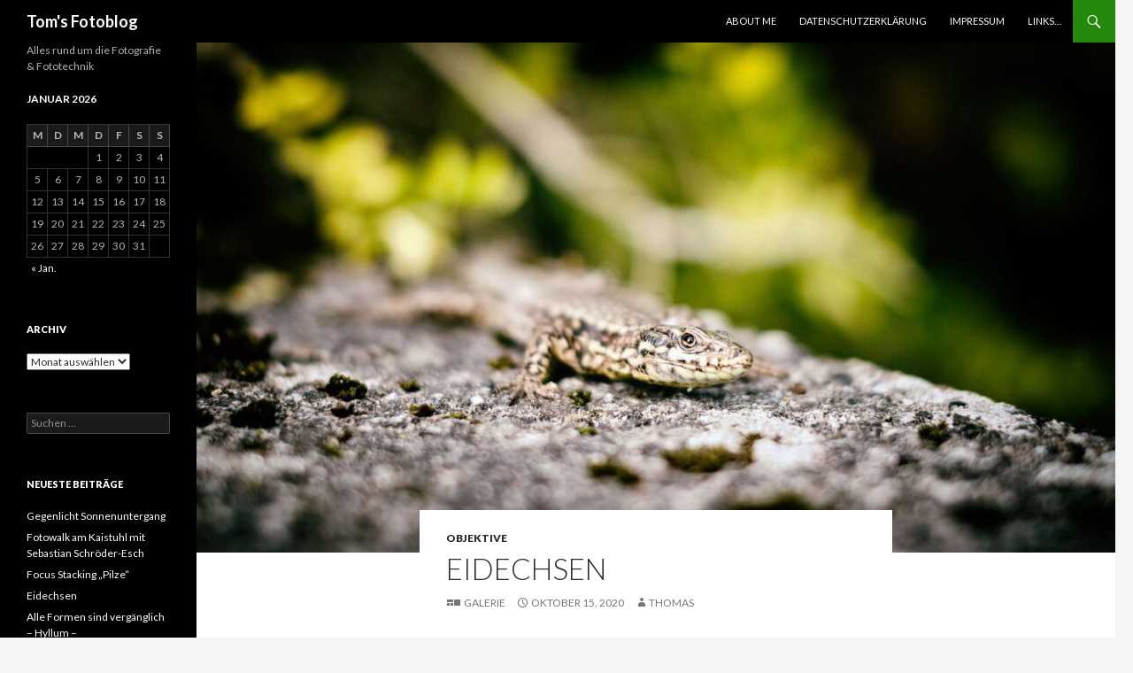

--- FILE ---
content_type: text/html; charset=UTF-8
request_url: https://fotostudio-breisach.de/eidechsen/
body_size: 26097
content:
<!DOCTYPE html>
<!--[if IE 7]>
<html class="ie ie7" lang="de">
<![endif]-->
<!--[if IE 8]>
<html class="ie ie8" lang="de">
<![endif]-->
<!--[if !(IE 7) & !(IE 8)]><!-->
<html lang="de">
<!--<![endif]-->
<head>
	<meta charset="UTF-8">
	<meta name="viewport" content="width=device-width">
	<title>Eidechsen | Tom&#039;s Fotoblog</title>
	<link rel="profile" href="https://gmpg.org/xfn/11">
	<link rel="pingback" href="https://fotostudio-breisach.de/xmlrpc.php">
	<!--[if lt IE 9]>
	<script src="https://fotostudio-breisach.de/wp-content/themes/twentyfourteen/js/html5.js?ver=3.7.0"></script>
	<![endif]-->
	<link rel='dns-prefetch' href='//fonts.googleapis.com' />
<link rel='dns-prefetch' href='//s.w.org' />
<link href='https://fonts.gstatic.com' crossorigin rel='preconnect' />
<link rel="alternate" type="application/rss+xml" title="Tom&#039;s Fotoblog &raquo; Feed" href="https://fotostudio-breisach.de/feed/" />
<link rel="alternate" type="application/rss+xml" title="Tom&#039;s Fotoblog &raquo; Kommentar-Feed" href="https://fotostudio-breisach.de/comments/feed/" />
		<script>
			window._wpemojiSettings = {"baseUrl":"https:\/\/s.w.org\/images\/core\/emoji\/13.0.1\/72x72\/","ext":".png","svgUrl":"https:\/\/s.w.org\/images\/core\/emoji\/13.0.1\/svg\/","svgExt":".svg","source":{"concatemoji":"https:\/\/fotostudio-breisach.de\/wp-includes\/js\/wp-emoji-release.min.js?ver=5.6.16"}};
			!function(e,a,t){var n,r,o,i=a.createElement("canvas"),p=i.getContext&&i.getContext("2d");function s(e,t){var a=String.fromCharCode;p.clearRect(0,0,i.width,i.height),p.fillText(a.apply(this,e),0,0);e=i.toDataURL();return p.clearRect(0,0,i.width,i.height),p.fillText(a.apply(this,t),0,0),e===i.toDataURL()}function c(e){var t=a.createElement("script");t.src=e,t.defer=t.type="text/javascript",a.getElementsByTagName("head")[0].appendChild(t)}for(o=Array("flag","emoji"),t.supports={everything:!0,everythingExceptFlag:!0},r=0;r<o.length;r++)t.supports[o[r]]=function(e){if(!p||!p.fillText)return!1;switch(p.textBaseline="top",p.font="600 32px Arial",e){case"flag":return s([127987,65039,8205,9895,65039],[127987,65039,8203,9895,65039])?!1:!s([55356,56826,55356,56819],[55356,56826,8203,55356,56819])&&!s([55356,57332,56128,56423,56128,56418,56128,56421,56128,56430,56128,56423,56128,56447],[55356,57332,8203,56128,56423,8203,56128,56418,8203,56128,56421,8203,56128,56430,8203,56128,56423,8203,56128,56447]);case"emoji":return!s([55357,56424,8205,55356,57212],[55357,56424,8203,55356,57212])}return!1}(o[r]),t.supports.everything=t.supports.everything&&t.supports[o[r]],"flag"!==o[r]&&(t.supports.everythingExceptFlag=t.supports.everythingExceptFlag&&t.supports[o[r]]);t.supports.everythingExceptFlag=t.supports.everythingExceptFlag&&!t.supports.flag,t.DOMReady=!1,t.readyCallback=function(){t.DOMReady=!0},t.supports.everything||(n=function(){t.readyCallback()},a.addEventListener?(a.addEventListener("DOMContentLoaded",n,!1),e.addEventListener("load",n,!1)):(e.attachEvent("onload",n),a.attachEvent("onreadystatechange",function(){"complete"===a.readyState&&t.readyCallback()})),(n=t.source||{}).concatemoji?c(n.concatemoji):n.wpemoji&&n.twemoji&&(c(n.twemoji),c(n.wpemoji)))}(window,document,window._wpemojiSettings);
		</script>
		<style>
img.wp-smiley,
img.emoji {
	display: inline !important;
	border: none !important;
	box-shadow: none !important;
	height: 1em !important;
	width: 1em !important;
	margin: 0 .07em !important;
	vertical-align: -0.1em !important;
	background: none !important;
	padding: 0 !important;
}
</style>
	<link rel='stylesheet' id='wp-block-library-css'  href='https://fotostudio-breisach.de/wp-includes/css/dist/block-library/style.min.css?ver=5.6.16' media='all' />
<link rel='stylesheet' id='wp-block-library-theme-css'  href='https://fotostudio-breisach.de/wp-includes/css/dist/block-library/theme.min.css?ver=5.6.16' media='all' />
<link rel='stylesheet' id='twentyfourteen-lato-css'  href='https://fonts.googleapis.com/css?family=Lato%3A300%2C400%2C700%2C900%2C300italic%2C400italic%2C700italic&#038;subset=latin%2Clatin-ext&#038;display=fallback' media='all' />
<link rel='stylesheet' id='genericons-css'  href='https://fotostudio-breisach.de/wp-content/themes/twentyfourteen/genericons/genericons.css?ver=3.0.3' media='all' />
<link rel='stylesheet' id='twentyfourteen-style-css'  href='https://fotostudio-breisach.de/wp-content/themes/twentyfourteen/style.css?ver=20190507' media='all' />
<link rel='stylesheet' id='twentyfourteen-block-style-css'  href='https://fotostudio-breisach.de/wp-content/themes/twentyfourteen/css/blocks.css?ver=20190102' media='all' />
<!--[if lt IE 9]>
<link rel='stylesheet' id='twentyfourteen-ie-css'  href='https://fotostudio-breisach.de/wp-content/themes/twentyfourteen/css/ie.css?ver=20140701' media='all' />
<![endif]-->
<script src='https://fotostudio-breisach.de/wp-includes/js/jquery/jquery.min.js?ver=3.5.1' id='jquery-core-js'></script>
<script src='https://fotostudio-breisach.de/wp-includes/js/jquery/jquery-migrate.min.js?ver=3.3.2' id='jquery-migrate-js'></script>
<link rel="https://api.w.org/" href="https://fotostudio-breisach.de/wp-json/" /><link rel="alternate" type="application/json" href="https://fotostudio-breisach.de/wp-json/wp/v2/posts/2043" /><link rel="EditURI" type="application/rsd+xml" title="RSD" href="https://fotostudio-breisach.de/xmlrpc.php?rsd" />
<link rel="wlwmanifest" type="application/wlwmanifest+xml" href="https://fotostudio-breisach.de/wp-includes/wlwmanifest.xml" /> 
<meta name="generator" content="WordPress 5.6.16" />
<link rel="canonical" href="https://fotostudio-breisach.de/eidechsen/" />
<link rel='shortlink' href='https://fotostudio-breisach.de/?p=2043' />
<link rel="alternate" type="application/json+oembed" href="https://fotostudio-breisach.de/wp-json/oembed/1.0/embed?url=https%3A%2F%2Ffotostudio-breisach.de%2Feidechsen%2F" />
<link rel="alternate" type="text/xml+oembed" href="https://fotostudio-breisach.de/wp-json/oembed/1.0/embed?url=https%3A%2F%2Ffotostudio-breisach.de%2Feidechsen%2F&#038;format=xml" />
</head>

<body class="post-template-default single single-post postid-2043 single-format-gallery wp-embed-responsive masthead-fixed full-width singular">
<div id="page" class="hfeed site">
	
	<header id="masthead" class="site-header" role="banner">
		<div class="header-main">
			<h1 class="site-title"><a href="https://fotostudio-breisach.de/" rel="home">Tom&#039;s Fotoblog</a></h1>

			<div class="search-toggle">
				<a href="#search-container" class="screen-reader-text" aria-expanded="false" aria-controls="search-container">Suchen</a>
			</div>

			<nav id="primary-navigation" class="site-navigation primary-navigation" role="navigation">
				<button class="menu-toggle">Primäres Menü</button>
				<a class="screen-reader-text skip-link" href="#content">Zum Inhalt springen</a>
				<div id="primary-menu" class="nav-menu"><ul>
<li class="page_item page-item-2"><a href="https://fotostudio-breisach.de/about/">About Me</a></li>
<li class="page_item page-item-1558"><a href="https://fotostudio-breisach.de/datenschutzerklaerung/">Datenschutzerklärung</a></li>
<li class="page_item page-item-1574"><a href="https://fotostudio-breisach.de/impressum/">Impressum</a></li>
<li class="page_item page-item-1077"><a href="https://fotostudio-breisach.de/links/">Links&#8230;</a></li>
</ul></div>
			</nav>
		</div>

		<div id="search-container" class="search-box-wrapper hide">
			<div class="search-box">
				<form role="search" method="get" class="search-form" action="https://fotostudio-breisach.de/">
				<label>
					<span class="screen-reader-text">Suche nach:</span>
					<input type="search" class="search-field" placeholder="Suchen …" value="" name="s" />
				</label>
				<input type="submit" class="search-submit" value="Suchen" />
			</form>			</div>
		</div>
	</header><!-- #masthead -->

	<div id="main" class="site-main">

	<div id="primary" class="content-area">
		<div id="content" class="site-content" role="main">
			
<article id="post-2043" class="post-2043 post type-post status-publish format-gallery has-post-thumbnail hentry category-objektive tag-eidechse tag-fotografie tag-fotografie-fujifilm-x-t3 tag-fotostudio-breisach tag-thomas-fesenmeier post_format-post-format-gallery">
	
		<div class="post-thumbnail">
			<img width="1038" height="576" src="https://fotostudio-breisach.de/wp-content/uploads/2020/10/DSF9379-1-1038x576.jpg" class="attachment-twentyfourteen-full-width size-twentyfourteen-full-width wp-post-image" alt="" loading="lazy" srcset="https://fotostudio-breisach.de/wp-content/uploads/2020/10/DSF9379-1-1038x576.jpg 1038w, https://fotostudio-breisach.de/wp-content/uploads/2020/10/DSF9379-1-672x372.jpg 672w" sizes="(max-width: 1038px) 100vw, 1038px" />		</div>

		
	<header class="entry-header">
				<div class="entry-meta">
			<span class="cat-links"><a href="https://fotostudio-breisach.de/category/objektive/" rel="category tag">Objektive</a></span>
		</div><!-- .entry-meta -->
			<h1 class="entry-title">Eidechsen</h1>
		<div class="entry-meta">
			<span class="post-format">
				<a class="entry-format" href="https://fotostudio-breisach.de/type/gallery/">Galerie</a>
			</span>

			<span class="entry-date"><a href="https://fotostudio-breisach.de/eidechsen/" rel="bookmark"><time class="entry-date" datetime="2020-10-15T15:19:38+00:00">Oktober 15, 2020</time></a></span> <span class="byline"><span class="author vcard"><a class="url fn n" href="https://fotostudio-breisach.de/author/hellion76/" rel="author">Thomas</a></span></span>
			
					</div><!-- .entry-meta -->
	</header><!-- .entry-header -->

	<div class="entry-content">
		
<p>Momentan ist die warme Jahres ja leider wieder vorbei.<br>Hier zeige ich euch ein paar Aufnahmen von Eidechsen, diese sind immer sehr zahlreich hier bei uns im Birkenmeier-Ausstellungspark anzutreffen.</p>



<figure class="wp-block-gallery columns-1 is-cropped"><ul class="blocks-gallery-grid"><li class="blocks-gallery-item"><figure><a href="https://fotostudio-breisach.de/wp-content/uploads/2020/10/DSF9379-1.jpg"><img loading="lazy" width="1200" height="857" src="https://fotostudio-breisach.de/wp-content/uploads/2020/10/DSF9379-1.jpg" alt="Eidechse" data-id="2044" class="wp-image-2044" srcset="https://fotostudio-breisach.de/wp-content/uploads/2020/10/DSF9379-1.jpg 1200w, https://fotostudio-breisach.de/wp-content/uploads/2020/10/DSF9379-1-300x214.jpg 300w, https://fotostudio-breisach.de/wp-content/uploads/2020/10/DSF9379-1-1024x731.jpg 1024w, https://fotostudio-breisach.de/wp-content/uploads/2020/10/DSF9379-1-768x548.jpg 768w" sizes="(max-width: 1200px) 100vw, 1200px" /></a><figcaption class="blocks-gallery-item__caption">Eidechse</figcaption></figure></li></ul></figure>



<figure class="wp-block-gallery columns-1 is-cropped"><ul class="blocks-gallery-grid"><li class="blocks-gallery-item"><figure><a href="https://fotostudio-breisach.de/wp-content/uploads/2020/10/DSF0641_efex.jpg"><img loading="lazy" width="1200" height="1800" src="https://fotostudio-breisach.de/wp-content/uploads/2020/10/DSF0641_efex.jpg" alt="Eidechse" data-id="2045" class="wp-image-2045" srcset="https://fotostudio-breisach.de/wp-content/uploads/2020/10/DSF0641_efex.jpg 1200w, https://fotostudio-breisach.de/wp-content/uploads/2020/10/DSF0641_efex-200x300.jpg 200w, https://fotostudio-breisach.de/wp-content/uploads/2020/10/DSF0641_efex-683x1024.jpg 683w, https://fotostudio-breisach.de/wp-content/uploads/2020/10/DSF0641_efex-768x1152.jpg 768w, https://fotostudio-breisach.de/wp-content/uploads/2020/10/DSF0641_efex-1024x1536.jpg 1024w" sizes="(max-width: 1200px) 100vw, 1200px" /></a><figcaption class="blocks-gallery-item__caption">Eidechse</figcaption></figure></li></ul></figure>



<figure class="wp-block-gallery columns-1 is-cropped"><ul class="blocks-gallery-grid"><li class="blocks-gallery-item"><figure><a href="https://fotostudio-breisach.de/wp-content/uploads/2020/10/DSF9426-1.jpg"><img loading="lazy" width="1200" height="857" src="https://fotostudio-breisach.de/wp-content/uploads/2020/10/DSF9426-1.jpg" alt="Eidechse" data-id="2046" class="wp-image-2046" srcset="https://fotostudio-breisach.de/wp-content/uploads/2020/10/DSF9426-1.jpg 1200w, https://fotostudio-breisach.de/wp-content/uploads/2020/10/DSF9426-1-300x214.jpg 300w, https://fotostudio-breisach.de/wp-content/uploads/2020/10/DSF9426-1-1024x731.jpg 1024w, https://fotostudio-breisach.de/wp-content/uploads/2020/10/DSF9426-1-768x548.jpg 768w" sizes="(max-width: 1200px) 100vw, 1200px" /></a><figcaption class="blocks-gallery-item__caption"><em>Eidechse</em></figcaption></figure></li></ul></figure>



<figure class="wp-block-gallery columns-1 is-cropped"><ul class="blocks-gallery-grid"><li class="blocks-gallery-item"><figure><a href="https://fotostudio-breisach.de/wp-content/uploads/2020/10/DSF9271-1.jpg"><img loading="lazy" width="1200" height="800" src="https://fotostudio-breisach.de/wp-content/uploads/2020/10/DSF9271-1.jpg" alt="Eidechse" data-id="2048" class="wp-image-2048" srcset="https://fotostudio-breisach.de/wp-content/uploads/2020/10/DSF9271-1.jpg 1200w, https://fotostudio-breisach.de/wp-content/uploads/2020/10/DSF9271-1-300x200.jpg 300w, https://fotostudio-breisach.de/wp-content/uploads/2020/10/DSF9271-1-1024x683.jpg 1024w, https://fotostudio-breisach.de/wp-content/uploads/2020/10/DSF9271-1-768x512.jpg 768w" sizes="(max-width: 1200px) 100vw, 1200px" /></a><figcaption class="blocks-gallery-item__caption"><em>Eidechse</em></figcaption></figure></li></ul></figure>



<figure class="wp-block-gallery columns-1 is-cropped"><ul class="blocks-gallery-grid"><li class="blocks-gallery-item"><figure><a href="https://fotostudio-breisach.de/wp-content/uploads/2020/10/DSF9449-1.jpg"><img loading="lazy" width="1200" height="857" src="https://fotostudio-breisach.de/wp-content/uploads/2020/10/DSF9449-1.jpg" alt="Eidechse" data-id="2049" class="wp-image-2049" srcset="https://fotostudio-breisach.de/wp-content/uploads/2020/10/DSF9449-1.jpg 1200w, https://fotostudio-breisach.de/wp-content/uploads/2020/10/DSF9449-1-300x214.jpg 300w, https://fotostudio-breisach.de/wp-content/uploads/2020/10/DSF9449-1-1024x731.jpg 1024w, https://fotostudio-breisach.de/wp-content/uploads/2020/10/DSF9449-1-768x548.jpg 768w" sizes="(max-width: 1200px) 100vw, 1200px" /></a><figcaption class="blocks-gallery-item__caption"><em>Eidechse</em></figcaption></figure></li></ul></figure>



<figure class="wp-block-gallery columns-1 is-cropped"><ul class="blocks-gallery-grid"><li class="blocks-gallery-item"><figure><a href="https://fotostudio-breisach.de/wp-content/uploads/2020/10/DSF9266-1.jpg"><img loading="lazy" width="1200" height="800" src="https://fotostudio-breisach.de/wp-content/uploads/2020/10/DSF9266-1.jpg" alt="Eidechsen" data-id="2050" class="wp-image-2050" srcset="https://fotostudio-breisach.de/wp-content/uploads/2020/10/DSF9266-1.jpg 1200w, https://fotostudio-breisach.de/wp-content/uploads/2020/10/DSF9266-1-300x200.jpg 300w, https://fotostudio-breisach.de/wp-content/uploads/2020/10/DSF9266-1-1024x683.jpg 1024w, https://fotostudio-breisach.de/wp-content/uploads/2020/10/DSF9266-1-768x512.jpg 768w" sizes="(max-width: 1200px) 100vw, 1200px" /></a><figcaption class="blocks-gallery-item__caption"><em>Eidechse</em>n</figcaption></figure></li></ul></figure>



<figure class="wp-block-gallery columns-1 is-cropped"><ul class="blocks-gallery-grid"><li class="blocks-gallery-item"><figure><a href="https://fotostudio-breisach.de/wp-content/uploads/2020/10/DSF9275-1.jpg"><img loading="lazy" width="1200" height="857" src="https://fotostudio-breisach.de/wp-content/uploads/2020/10/DSF9275-1.jpg" alt="Eidechsen" data-id="2051" class="wp-image-2051" srcset="https://fotostudio-breisach.de/wp-content/uploads/2020/10/DSF9275-1.jpg 1200w, https://fotostudio-breisach.de/wp-content/uploads/2020/10/DSF9275-1-300x214.jpg 300w, https://fotostudio-breisach.de/wp-content/uploads/2020/10/DSF9275-1-1024x731.jpg 1024w, https://fotostudio-breisach.de/wp-content/uploads/2020/10/DSF9275-1-768x548.jpg 768w" sizes="(max-width: 1200px) 100vw, 1200px" /></a></figure></li></ul></figure>



<p><em>Eidechse</em>n</p>
	</div><!-- .entry-content -->

	<footer class="entry-meta"><span class="tag-links"><a href="https://fotostudio-breisach.de/tag/eidechse/" rel="tag">Eidechse</a><a href="https://fotostudio-breisach.de/tag/fotografie/" rel="tag">Fotografie</a><a href="https://fotostudio-breisach.de/tag/fotografie-fujifilm-x-t3/" rel="tag">Fotografie Fujifilm x-T3</a><a href="https://fotostudio-breisach.de/tag/fotostudio-breisach/" rel="tag">Fotostudio breisach</a><a href="https://fotostudio-breisach.de/tag/thomas-fesenmeier/" rel="tag">thomas fesenmeier</a></span></footer></article><!-- #post-2043 -->
		<nav class="navigation post-navigation" role="navigation">
		<h1 class="screen-reader-text">Beitrags-Navigation</h1>
		<div class="nav-links">
			<a href="https://fotostudio-breisach.de/alle-dinge-sind-vergaenglich-hyllum/" rel="prev"><span class="meta-nav">Vorheriger Beitrag</span>Alle Formen sind vergänglich &#8211; Hyllum &#8211;</a><a href="https://fotostudio-breisach.de/focus-stacking-pilze/" rel="next"><span class="meta-nav">Nächster Beitrag</span>Focus Stacking &#8222;Pilze&#8220;</a>			</div><!-- .nav-links -->
		</nav><!-- .navigation -->
				</div><!-- #content -->
	</div><!-- #primary -->

<div id="secondary">
		<h2 class="site-description">Alles rund um die Fotografie &amp; Fototechnik</h2>
	
	
		<div id="primary-sidebar" class="primary-sidebar widget-area" role="complementary">
		<aside id="calendar-3" class="widget widget_calendar"><div id="calendar_wrap" class="calendar_wrap"><table id="wp-calendar" class="wp-calendar-table">
	<caption>Januar 2026</caption>
	<thead>
	<tr>
		<th scope="col" title="Montag">M</th>
		<th scope="col" title="Dienstag">D</th>
		<th scope="col" title="Mittwoch">M</th>
		<th scope="col" title="Donnerstag">D</th>
		<th scope="col" title="Freitag">F</th>
		<th scope="col" title="Samstag">S</th>
		<th scope="col" title="Sonntag">S</th>
	</tr>
	</thead>
	<tbody>
	<tr>
		<td colspan="3" class="pad">&nbsp;</td><td>1</td><td>2</td><td>3</td><td>4</td>
	</tr>
	<tr>
		<td>5</td><td>6</td><td>7</td><td>8</td><td>9</td><td>10</td><td>11</td>
	</tr>
	<tr>
		<td>12</td><td>13</td><td>14</td><td>15</td><td>16</td><td>17</td><td>18</td>
	</tr>
	<tr>
		<td>19</td><td>20</td><td>21</td><td>22</td><td id="today">23</td><td>24</td><td>25</td>
	</tr>
	<tr>
		<td>26</td><td>27</td><td>28</td><td>29</td><td>30</td><td>31</td>
		<td class="pad" colspan="1">&nbsp;</td>
	</tr>
	</tbody>
	</table><nav aria-label="Vorherige und nächste Monate" class="wp-calendar-nav">
		<span class="wp-calendar-nav-prev"><a href="https://fotostudio-breisach.de/2024/01/">&laquo; Jan.</a></span>
		<span class="pad">&nbsp;</span>
		<span class="wp-calendar-nav-next">&nbsp;</span>
	</nav></div></aside><aside id="archives-3" class="widget widget_archive"><h1 class="widget-title">Archiv</h1>		<label class="screen-reader-text" for="archives-dropdown-3">Archiv</label>
		<select id="archives-dropdown-3" name="archive-dropdown">
			
			<option value="">Monat auswählen</option>
				<option value='https://fotostudio-breisach.de/2024/01/'> Januar 2024 </option>
	<option value='https://fotostudio-breisach.de/2021/06/'> Juni 2021 </option>
	<option value='https://fotostudio-breisach.de/2020/10/'> Oktober 2020 </option>
	<option value='https://fotostudio-breisach.de/2020/05/'> Mai 2020 </option>
	<option value='https://fotostudio-breisach.de/2020/04/'> April 2020 </option>
	<option value='https://fotostudio-breisach.de/2020/02/'> Februar 2020 </option>
	<option value='https://fotostudio-breisach.de/2019/09/'> September 2019 </option>
	<option value='https://fotostudio-breisach.de/2019/02/'> Februar 2019 </option>
	<option value='https://fotostudio-breisach.de/2019/01/'> Januar 2019 </option>
	<option value='https://fotostudio-breisach.de/2018/12/'> Dezember 2018 </option>
	<option value='https://fotostudio-breisach.de/2017/09/'> September 2017 </option>
	<option value='https://fotostudio-breisach.de/2016/11/'> November 2016 </option>
	<option value='https://fotostudio-breisach.de/2016/05/'> Mai 2016 </option>
	<option value='https://fotostudio-breisach.de/2016/04/'> April 2016 </option>
	<option value='https://fotostudio-breisach.de/2016/02/'> Februar 2016 </option>
	<option value='https://fotostudio-breisach.de/2016/01/'> Januar 2016 </option>
	<option value='https://fotostudio-breisach.de/2015/09/'> September 2015 </option>
	<option value='https://fotostudio-breisach.de/2015/06/'> Juni 2015 </option>
	<option value='https://fotostudio-breisach.de/2015/05/'> Mai 2015 </option>
	<option value='https://fotostudio-breisach.de/2015/04/'> April 2015 </option>
	<option value='https://fotostudio-breisach.de/2014/11/'> November 2014 </option>
	<option value='https://fotostudio-breisach.de/2014/03/'> März 2014 </option>
	<option value='https://fotostudio-breisach.de/2014/02/'> Februar 2014 </option>
	<option value='https://fotostudio-breisach.de/2013/11/'> November 2013 </option>
	<option value='https://fotostudio-breisach.de/2013/09/'> September 2013 </option>
	<option value='https://fotostudio-breisach.de/2013/08/'> August 2013 </option>
	<option value='https://fotostudio-breisach.de/2013/07/'> Juli 2013 </option>
	<option value='https://fotostudio-breisach.de/2013/06/'> Juni 2013 </option>
	<option value='https://fotostudio-breisach.de/2013/05/'> Mai 2013 </option>
	<option value='https://fotostudio-breisach.de/2013/04/'> April 2013 </option>
	<option value='https://fotostudio-breisach.de/2013/03/'> März 2013 </option>
	<option value='https://fotostudio-breisach.de/2013/02/'> Februar 2013 </option>
	<option value='https://fotostudio-breisach.de/2013/01/'> Januar 2013 </option>
	<option value='https://fotostudio-breisach.de/2012/12/'> Dezember 2012 </option>
	<option value='https://fotostudio-breisach.de/2012/10/'> Oktober 2012 </option>
	<option value='https://fotostudio-breisach.de/2012/09/'> September 2012 </option>
	<option value='https://fotostudio-breisach.de/2012/07/'> Juli 2012 </option>
	<option value='https://fotostudio-breisach.de/2012/05/'> Mai 2012 </option>
	<option value='https://fotostudio-breisach.de/2012/02/'> Februar 2012 </option>
	<option value='https://fotostudio-breisach.de/2012/01/'> Januar 2012 </option>
	<option value='https://fotostudio-breisach.de/2011/12/'> Dezember 2011 </option>
	<option value='https://fotostudio-breisach.de/2011/11/'> November 2011 </option>
	<option value='https://fotostudio-breisach.de/2011/08/'> August 2011 </option>
	<option value='https://fotostudio-breisach.de/2011/07/'> Juli 2011 </option>
	<option value='https://fotostudio-breisach.de/2011/06/'> Juni 2011 </option>
	<option value='https://fotostudio-breisach.de/2011/05/'> Mai 2011 </option>
	<option value='https://fotostudio-breisach.de/2011/03/'> März 2011 </option>
	<option value='https://fotostudio-breisach.de/2011/02/'> Februar 2011 </option>

		</select>

<script>
/* <![CDATA[ */
(function() {
	var dropdown = document.getElementById( "archives-dropdown-3" );
	function onSelectChange() {
		if ( dropdown.options[ dropdown.selectedIndex ].value !== '' ) {
			document.location.href = this.options[ this.selectedIndex ].value;
		}
	}
	dropdown.onchange = onSelectChange;
})();
/* ]]> */
</script>
			</aside><aside id="search-3" class="widget widget_search"><form role="search" method="get" class="search-form" action="https://fotostudio-breisach.de/">
				<label>
					<span class="screen-reader-text">Suche nach:</span>
					<input type="search" class="search-field" placeholder="Suchen …" value="" name="s" />
				</label>
				<input type="submit" class="search-submit" value="Suchen" />
			</form></aside>
		<aside id="recent-posts-4" class="widget widget_recent_entries">
		<h1 class="widget-title">Neueste Beiträge</h1><nav role="navigation" aria-label="Neueste Beiträge">
		<ul>
											<li>
					<a href="https://fotostudio-breisach.de/gegenlicht-sonnenuntergang/">Gegenlicht Sonnenuntergang</a>
									</li>
											<li>
					<a href="https://fotostudio-breisach.de/fotowalk-am-kaistuhl-mit-sebastian-schroeder-esch/">Fotowalk am Kaistuhl mit Sebastian Schröder-Esch</a>
									</li>
											<li>
					<a href="https://fotostudio-breisach.de/focus-stacking-pilze/">Focus Stacking &#8222;Pilze&#8220;</a>
									</li>
											<li>
					<a href="https://fotostudio-breisach.de/eidechsen/" aria-current="page">Eidechsen</a>
									</li>
											<li>
					<a href="https://fotostudio-breisach.de/alle-dinge-sind-vergaenglich-hyllum/">Alle Formen sind vergänglich &#8211; Hyllum &#8211;</a>
									</li>
											<li>
					<a href="https://fotostudio-breisach.de/hdr-panorama/">HDR Panorama</a>
									</li>
					</ul>

		</nav></aside>	</div><!-- #primary-sidebar -->
	</div><!-- #secondary -->

		</div><!-- #main -->

		<footer id="colophon" class="site-footer" role="contentinfo">

			
			<div class="site-info">
								<a class="privacy-policy-link" href="https://fotostudio-breisach.de/datenschutzerklaerung/">Datenschutzerklärung</a><span role="separator" aria-hidden="true"></span>				<a href="https://de.wordpress.org/" class="imprint">
					Stolz präsentiert von WordPress				</a>
			</div><!-- .site-info -->
		</footer><!-- #colophon -->
	</div><!-- #page -->

	<script src='https://fotostudio-breisach.de/wp-content/themes/twentyfourteen/js/functions.js?ver=20171218' id='twentyfourteen-script-js'></script>
<script src='https://fotostudio-breisach.de/wp-includes/js/wp-embed.min.js?ver=5.6.16' id='wp-embed-js'></script>
</body>
</html>
